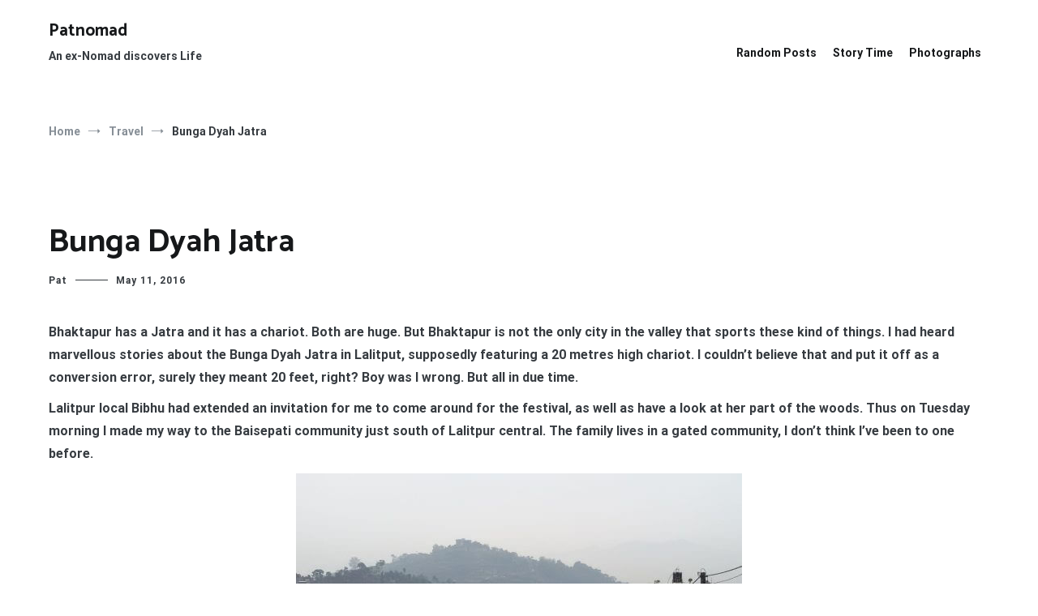

--- FILE ---
content_type: text/html; charset=UTF-8
request_url: https://www.patnomad.com/bunga-dyah-jatra/
body_size: 6582
content:
<!doctype html>
<html lang="en-GB">
<head>
	<meta charset="UTF-8">
	<meta name="viewport" content="width=device-width, initial-scale=1.0, user-scalable=no">
	<link rel="profile" href="https://gmpg.org/xfn/11">

	<link media="all" href="https://www.patnomad.com/wp-content/cache/autoptimize/css/autoptimize_8e37a8c736854d8baa487f8f04a6c5cd.css" rel="stylesheet"><title>Bunga Dyah Jatra &#8211; Patnomad</title>
<meta name='robots' content='max-image-preview:large' />
<link href='https://fonts.gstatic.com' crossorigin rel='preconnect' />
<link rel="alternate" type="application/rss+xml" title="Patnomad &raquo; Feed" href="https://www.patnomad.com/feed/" />
<link rel="alternate" type="application/rss+xml" title="Patnomad &raquo; Comments Feed" href="https://www.patnomad.com/comments/feed/" />
<link rel="alternate" title="oEmbed (JSON)" type="application/json+oembed" href="https://www.patnomad.com/wp-json/oembed/1.0/embed?url=https%3A%2F%2Fwww.patnomad.com%2Fbunga-dyah-jatra%2F" />
<link rel="alternate" title="oEmbed (XML)" type="text/xml+oembed" href="https://www.patnomad.com/wp-json/oembed/1.0/embed?url=https%3A%2F%2Fwww.patnomad.com%2Fbunga-dyah-jatra%2F&#038;format=xml" />








<style id='cenote-style-inline-css' type='text/css'>
.cenote-header-media {
			background-image: url( "https://www.patnomad.com/wp-content/uploads/2018/03/cropped-balloon-2.jpg" );
		}
/*# sourceURL=cenote-style-inline-css */
</style>







<link rel="https://api.w.org/" href="https://www.patnomad.com/wp-json/" /><link rel="alternate" title="JSON" type="application/json" href="https://www.patnomad.com/wp-json/wp/v2/posts/4618" /><link rel="EditURI" type="application/rsd+xml" title="RSD" href="https://www.patnomad.com/xmlrpc.php?rsd" />

<link rel="canonical" href="https://www.patnomad.com/bunga-dyah-jatra/" />
<link rel='shortlink' href='https://www.patnomad.com/?p=4618' />
</head>

<body class="wp-singular post-template-default single single-post postid-4618 single-format-standard wp-embed-responsive wp-theme-cenote layout-site--wide layout--no-sidebar">


<div id="page" class="site">
	<a class="skip-link screen-reader-text" href="#content">Skip to content</a>

	<header id="masthead" class="site-header tg-site-header tg-site-header--left">
		
		<div class="tg-header-bottom">
			<div class="header-bottom-bottom">
	<div class="tg-container tg-flex-container tg-flex-space-between">
		
<div class="site-branding">
			<p class="site-title"><a href="https://www.patnomad.com/" rel="home">Patnomad</a></p>
			<p class="site-description">An ex-Nomad discovers Life</p>
	</div><!-- .site-branding -->
<nav id="site-navigation" class="main-navigation tg-site-menu--default">
	<div class="menu-main-menu-container"><ul id="primary-menu" class="nav-menu"><li id="menu-item-5440" class="menu-item menu-item-type-custom menu-item-object-custom menu-item-5440"><a href="/?orderby=rand">Random Posts</a></li>
<li id="menu-item-5446" class="menu-item menu-item-type-custom menu-item-object-custom menu-item-5446"><a href="/category/storytime/?orderby=rand">Story Time</a></li>
<li id="menu-item-5449" class="menu-item menu-item-type-custom menu-item-object-custom menu-item-5449"><a href="/category/photographs/?orderby=rand">Photographs</a></li>
</ul></div></nav><!-- #site-navigation -->

<nav class="tg-social-menu-navigation">
	</nav><!-- /.tg-social-menu -->
<nav class="tg-header-action-navigation">
	<ul class="tg-header-action-menu">
		
		<li class="tg-mobile-menu-toggle">
			<span></span>
		</li>
	</ul><!-- .tg-header-action-menu -->
</nav>
<!-- /.tg-header-action-navigation -->
	</div><!-- /.tg-header -->
</div>

<!-- /.header-bottom-bottom -->
		</div>

	</header><!-- #masthead -->

	<nav id="breadcrumb" class="cenote-breadcrumb cenote-breadcrumb--light">
	<div role="navigation" aria-label="Breadcrumbs" class="breadcrumb-trail breadcrumbs" itemprop="breadcrumb"><div class="tg-container"><ul class="trail-items" itemscope itemtype="http://schema.org/BreadcrumbList"><meta name="numberOfItems" content="3" /><meta name="itemListOrder" content="Ascending" /><li itemprop="itemListElement" itemscope itemtype="http://schema.org/ListItem" class="trail-item"><a href="https://www.patnomad.com/" rel="home" itemprop="item"><span itemprop="name">Home</span></a><meta itemprop="position" content="1" /></li><li itemprop="itemListElement" itemscope itemtype="http://schema.org/ListItem" class="trail-item"><a href="https://www.patnomad.com/category/travel/" itemprop="item"><span itemprop="name">Travel</span></a><meta itemprop="position" content="2" /></li><li class="trail-item trail-end"><span>Bunga Dyah Jatra</span></li></ul></div></div></nav>

	<div id="content" class="site-content">

		<div class="tg-container tg-flex-container tg-flex-space-between">

	<div id="primary" class="content-area">
		<main id="main" class="site-main">

			
<article id="post-4618" class="post-4618 post type-post status-publish format-standard hentry category-storytime category-travel tag-np tag-patan">
				<header class="entry-header">
				<h1 class="entry-title">Bunga Dyah Jatra</h1>			</header><!-- .entry-header -->
					<div class="entry-meta">
				<span class="byline"> <span class="author vcard"><a class="url fn n" href="https://www.patnomad.com/author/admin/">Pat</a></span></span><span class="posted-on"><a href="https://www.patnomad.com/bunga-dyah-jatra/" rel="bookmark"><time class="entry-date published" datetime="2016-05-11T13:32:53+00:00">May 11, 2016</time><time class="updated" datetime="2022-01-23T14:33:56+00:00">January 23, 2022</time></a></span>			</div><!-- .entry-meta -->
					<div class="entry-content">
				<p>Bhaktapur has a Jatra and it has a chariot. Both are huge. But Bhaktapur is not the only city in the valley that sports these kind of things. I had heard marvellous stories about the Bunga Dyah Jatra in Lalitput, supposedly featuring a 20 metres high chariot. I couldn&#8217;t believe that and put it off as a conversion error, surely they meant 20 feet, right? Boy was I wrong. But all in due time.</p>
<p>Lalitpur local Bibhu had extended an invitation for me to come around for the festival, as well as have a look at her part of the woods. Thus on Tuesday morning I made my way to the Baisepati community just south of Lalitpur central. The family lives in a gated community, I don&#8217;t think I&#8217;ve been to one before.</p>
<p><a href="https://www.patnomad.com/wp-content/uploads/2016/05/20160510_161703-1.jpg"><img fetchpriority="high" decoding="async" class="aligncenter size-medium wp-image-4625" src="https://www.patnomad.com/wp-content/uploads/2016/05/20160510_161703-1-550x367.jpg" alt="20160510_161703" width="550" height="367" srcset="https://www.patnomad.com/wp-content/uploads/2016/05/20160510_161703-1-550x367.jpg 550w, https://www.patnomad.com/wp-content/uploads/2016/05/20160510_161703-1-1024x683.jpg 1024w, https://www.patnomad.com/wp-content/uploads/2016/05/20160510_161703-1.jpg 1620w" sizes="(max-width: 550px) 100vw, 550px" /></a></p>
<p>Bibhu&#8217;s mum put a small feast on the table for lunch and we happily indulged, while outside the rain put an afternoon hike as well as the chariot procession in the evening in question.</p>
<p>Fortunately the downpour stopped not much later and we had enough time for a walk in the vicinity. It looked really nice and apparently is a good location for day hikes. The villages along the way, like so many, had suffered badly during the earthquake.</p>
<p><a href="https://www.patnomad.com/wp-content/uploads/2016/05/20160510_142611.jpg"><img decoding="async" class="aligncenter size-medium wp-image-4626" src="https://www.patnomad.com/wp-content/uploads/2016/05/20160510_142611-550x367.jpg" alt="20160510_142611" width="550" height="367" srcset="https://www.patnomad.com/wp-content/uploads/2016/05/20160510_142611-550x367.jpg 550w, https://www.patnomad.com/wp-content/uploads/2016/05/20160510_142611-1024x683.jpg 1024w, https://www.patnomad.com/wp-content/uploads/2016/05/20160510_142611.jpg 1620w" sizes="(max-width: 550px) 100vw, 550px" /></a><br />
<a href="https://www.patnomad.com/wp-content/uploads/2016/05/20160510_144525.jpg"><img decoding="async" class="aligncenter size-medium wp-image-4627" src="https://www.patnomad.com/wp-content/uploads/2016/05/20160510_144525-550x367.jpg" alt="20160510_144525" width="550" height="367" srcset="https://www.patnomad.com/wp-content/uploads/2016/05/20160510_144525-550x367.jpg 550w, https://www.patnomad.com/wp-content/uploads/2016/05/20160510_144525-1024x683.jpg 1024w, https://www.patnomad.com/wp-content/uploads/2016/05/20160510_144525.jpg 1620w" sizes="(max-width: 550px) 100vw, 550px" /></a></p>
<p>It was around 16:30 when we returned, and pretty much straight away jumped into the car with the family to drive down to the city centre, where the festival was about to start.</p>
<p>While the Jatra in Bhaktapuar celebrates the new year, the purpose of the one in Lalitpur is to bring the rain. Considering that another strong shower came down in the early evening, I&#8217;d say it&#8217;s a full success already!</p>
<p>The main chariot was being prepared for the move when we walked by. Yes, it&#8217;s huge!</p>
<p><a href="https://www.patnomad.com/wp-content/uploads/2016/05/IMG_2437.jpg"><img loading="lazy" decoding="async" class="aligncenter size-medium wp-image-4621" src="https://www.patnomad.com/wp-content/uploads/2016/05/IMG_2437-300x450.jpg" alt="IMG_2437" width="300" height="450" srcset="https://www.patnomad.com/wp-content/uploads/2016/05/IMG_2437-300x450.jpg 300w, https://www.patnomad.com/wp-content/uploads/2016/05/IMG_2437-683x1024.jpg 683w, https://www.patnomad.com/wp-content/uploads/2016/05/IMG_2437.jpg 1080w" sizes="auto, (max-width: 300px) 100vw, 300px" /></a></p>
<p>Before the colossus can be put into motion, another smaller chariot needs to meet it first. From what I&#8217;ve been told, the larger chariot houses the son and the smaller one the father. If anyone wonders how they deal with all the low hanging, street-crossing wires: Think wirecutter.</p>
<p>We saw the small chariot pass and it would be another half an hour at least until it would return with the large on in tow. Enough time to visit the Lalitpur Kumari, the living goddess. It is said to be great fortune for a family if their daughter is selected to be the next Kumari. However I wonder if sitting around all day, being worshipped, is the best childhood a little girl can have.</p>
<p><a href="https://www.patnomad.com/wp-content/uploads/2016/05/IMG_2464.jpg"><img loading="lazy" decoding="async" class="aligncenter size-medium wp-image-4622" src="https://www.patnomad.com/wp-content/uploads/2016/05/IMG_2464-550x367.jpg" alt="IMG_2464" width="550" height="367" srcset="https://www.patnomad.com/wp-content/uploads/2016/05/IMG_2464-550x367.jpg 550w, https://www.patnomad.com/wp-content/uploads/2016/05/IMG_2464-1024x683.jpg 1024w, https://www.patnomad.com/wp-content/uploads/2016/05/IMG_2464.jpg 1620w" sizes="auto, (max-width: 550px) 100vw, 550px" /></a></p>
<p>For the main event, i.e. the pulling of the big one, Bibhu organised access to a roof-top. Top-notch location to see the impressive procession down below. And be at eye-level with the top of the chariot!</p>
<p><a href="https://www.patnomad.com/wp-content/uploads/2016/05/IMG_2489-1.jpg"><img loading="lazy" decoding="async" class="aligncenter size-medium wp-image-4624" src="https://www.patnomad.com/wp-content/uploads/2016/05/IMG_2489-1-550x367.jpg" alt="IMG_2489" width="550" height="367" srcset="https://www.patnomad.com/wp-content/uploads/2016/05/IMG_2489-1-550x367.jpg 550w, https://www.patnomad.com/wp-content/uploads/2016/05/IMG_2489-1-1024x683.jpg 1024w, https://www.patnomad.com/wp-content/uploads/2016/05/IMG_2489-1.jpg 1620w" sizes="auto, (max-width: 550px) 100vw, 550px" /></a></p>
			</div><!-- .entry-content -->
					<footer class="entry-footer">
				<span class="cat-links">Category: <a href="https://www.patnomad.com/category/storytime/" rel="category tag">Story Time</a> <a href="https://www.patnomad.com/category/travel/" rel="category tag">Travel</a></span><span class="tags-links">Tagged: <a href="https://www.patnomad.com/tag/np/" rel="tag">NP</a><a href="https://www.patnomad.com/tag/patan/" rel="tag">Patan</a></span>			</footer><!-- .entry-footer -->
		</article><!-- #post-4618 -->

	<nav class="navigation post-navigation" aria-label="Posts">
		<h2 class="screen-reader-text">Post navigation</h2>
		<div class="nav-links"><div class="nav-previous"><a href="https://www.patnomad.com/website-development/" rel="prev"><span class="nav-links__label">Previous article</span> Website Development</a></div><div class="nav-next"><a href="https://www.patnomad.com/4634-2/" rel="next"><span class="nav-links__label">Next article</span> Chaos</a></div></div>
	</nav>
		</main><!-- #main -->
	</div><!-- #primary -->

		</div><!-- .tg-container -->
	</div><!-- #content -->

		<footer id="colophon" class="site-footer tg-site-footer tg-site-footer--light">
		<div class="tg-footer-top">
			<div class="tg-container">
				
<div class="tg-footer-widget-container tg-flex-container">
			<div class="tg-footer-widget-area footer-sidebar-1">
							<section id="block-2" class="widget widget_block widget_search"><form role="search" method="get" action="https://www.patnomad.com/" class="wp-block-search__button-outside wp-block-search__text-button wp-block-search"    ><label class="wp-block-search__label" for="wp-block-search__input-1" >Search</label><div class="wp-block-search__inside-wrapper" ><input class="wp-block-search__input" id="wp-block-search__input-1" placeholder="" value="" type="search" name="s" required /><button aria-label="Search" class="wp-block-search__button wp-element-button" type="submit" >Search</button></div></form></section>					</div>
			<div class="tg-footer-widget-area footer-sidebar-2">
					</div>
			<div class="tg-footer-widget-area footer-sidebar-3">
					</div>
			<div class="tg-footer-widget-area footer-sidebar-4">
					</div>
	</div> <!-- footer-widgets -->
			</div>
		</div><!-- .tg-footer-top -->

		<div class="tg-footer-bottom">
			<div class="tg-container">
				<div class="tg-footer-bottom-container tg-flex-container">
					<div class="tg-footer-bottom-left">
						<div class="site-info">
	Copyright &copy; 2026 <a href="https://www.patnomad.com/" title="Patnomad" ><span>Patnomad</span></a>. All rights reserved. Theme: <a href="https://themegrill.com/themes/cenote/" target="_blank" rel="nofollow">Cenote</a> by ThemeGrill. Powered by <a href="https://wordpress.org" target="_blank" rel="nofollow">WordPress</a>.</div><!-- .site-info -->
					</div><!-- .tg-footer-bottom-left -->
					<div class="tg-footer-bottom-right">
					</div><!-- .tg-footer-bottom-right-->
				</div><!-- .tg-footer-bootom-container-->
			</div>
		</div><!-- .tg-footer-bottom -->
	</footer><!-- #colophon -->

</div><!-- #page -->
<nav id="mobile-navigation" class="cenote-mobile-navigation">
	<div class="menu-main-menu-container"><ul id="primary-menu" class="menu"><li class="menu-item menu-item-type-custom menu-item-object-custom menu-item-5440"><a href="/?orderby=rand">Random Posts</a></li>
<li class="menu-item menu-item-type-custom menu-item-object-custom menu-item-5446"><a href="/category/storytime/?orderby=rand">Story Time</a></li>
<li class="menu-item menu-item-type-custom menu-item-object-custom menu-item-5449"><a href="/category/photographs/?orderby=rand">Photographs</a></li>
</ul></div></nav><!-- #mobile-navigation -->

<div id="search-form" class="cenote-search-form">
	<span class="search-form-close"></span>	
	<div class="tg-container">
		<form role="search" method="get" class="search-form" action="https://www.patnomad.com/">
				<label>
					<span class="screen-reader-text">Search for:</span>
					<input type="search" class="search-field" placeholder="Search &hellip;" value="" name="s" />
				</label>
				<input type="submit" class="search-submit" value="Search" />
			</form>		<p class="cenote-search-form__description">Begin typing your search term above and press enter to search. Press ESC to cancel.</p>
	</div>
	<!-- /.tg-container -->
</div>
<!-- /.cenote-search-form -->
		<div id="cenote-back-to-top" class="cenote-back-to-top">
		<span>
			Back To Top			<i class="tg-icon-arrow-right"></i>
		</span>
	</div>
	<script type="speculationrules">
{"prefetch":[{"source":"document","where":{"and":[{"href_matches":"/*"},{"not":{"href_matches":["/wp-*.php","/wp-admin/*","/wp-content/uploads/*","/wp-content/*","/wp-content/plugins/*","/wp-content/themes/cenote/*","/*\\?(.+)"]}},{"not":{"selector_matches":"a[rel~=\"nofollow\"]"}},{"not":{"selector_matches":".no-prefetch, .no-prefetch a"}}]},"eagerness":"conservative"}]}
</script>
<script type="text/javascript" src="https://www.patnomad.com/wp-content/themes/cenote/assets/js/skip-link-focus-fix.min.js?ver=20151215" id="cenote-skip-link-focus-fix-js"></script>
<script type="text/javascript" src="https://www.patnomad.com/wp-content/themes/cenote/assets/js/hammer.min.js?ver=2.0.8" id="hammer-js"></script>
<script type="text/javascript" src="https://www.patnomad.com/wp-content/themes/cenote/assets/js/swiper.min.js?ver=4.2.0" id="swiper-js"></script>
<script type="text/javascript" src="https://www.patnomad.com/wp-content/themes/cenote/assets/js/cenote-custom.min.js?ver=1.0.0" id="cenote-custom-js"></script>
<script id="wp-emoji-settings" type="application/json">
{"baseUrl":"https://s.w.org/images/core/emoji/17.0.2/72x72/","ext":".png","svgUrl":"https://s.w.org/images/core/emoji/17.0.2/svg/","svgExt":".svg","source":{"concatemoji":"https://www.patnomad.com/wp-includes/js/wp-emoji-release.min.js?ver=68791b78bd7008d5f726085bd1d60c3f"}}
</script>
<script type="module">
/* <![CDATA[ */
/*! This file is auto-generated */
const a=JSON.parse(document.getElementById("wp-emoji-settings").textContent),o=(window._wpemojiSettings=a,"wpEmojiSettingsSupports"),s=["flag","emoji"];function i(e){try{var t={supportTests:e,timestamp:(new Date).valueOf()};sessionStorage.setItem(o,JSON.stringify(t))}catch(e){}}function c(e,t,n){e.clearRect(0,0,e.canvas.width,e.canvas.height),e.fillText(t,0,0);t=new Uint32Array(e.getImageData(0,0,e.canvas.width,e.canvas.height).data);e.clearRect(0,0,e.canvas.width,e.canvas.height),e.fillText(n,0,0);const a=new Uint32Array(e.getImageData(0,0,e.canvas.width,e.canvas.height).data);return t.every((e,t)=>e===a[t])}function p(e,t){e.clearRect(0,0,e.canvas.width,e.canvas.height),e.fillText(t,0,0);var n=e.getImageData(16,16,1,1);for(let e=0;e<n.data.length;e++)if(0!==n.data[e])return!1;return!0}function u(e,t,n,a){switch(t){case"flag":return n(e,"\ud83c\udff3\ufe0f\u200d\u26a7\ufe0f","\ud83c\udff3\ufe0f\u200b\u26a7\ufe0f")?!1:!n(e,"\ud83c\udde8\ud83c\uddf6","\ud83c\udde8\u200b\ud83c\uddf6")&&!n(e,"\ud83c\udff4\udb40\udc67\udb40\udc62\udb40\udc65\udb40\udc6e\udb40\udc67\udb40\udc7f","\ud83c\udff4\u200b\udb40\udc67\u200b\udb40\udc62\u200b\udb40\udc65\u200b\udb40\udc6e\u200b\udb40\udc67\u200b\udb40\udc7f");case"emoji":return!a(e,"\ud83e\u1fac8")}return!1}function f(e,t,n,a){let r;const o=(r="undefined"!=typeof WorkerGlobalScope&&self instanceof WorkerGlobalScope?new OffscreenCanvas(300,150):document.createElement("canvas")).getContext("2d",{willReadFrequently:!0}),s=(o.textBaseline="top",o.font="600 32px Arial",{});return e.forEach(e=>{s[e]=t(o,e,n,a)}),s}function r(e){var t=document.createElement("script");t.src=e,t.defer=!0,document.head.appendChild(t)}a.supports={everything:!0,everythingExceptFlag:!0},new Promise(t=>{let n=function(){try{var e=JSON.parse(sessionStorage.getItem(o));if("object"==typeof e&&"number"==typeof e.timestamp&&(new Date).valueOf()<e.timestamp+604800&&"object"==typeof e.supportTests)return e.supportTests}catch(e){}return null}();if(!n){if("undefined"!=typeof Worker&&"undefined"!=typeof OffscreenCanvas&&"undefined"!=typeof URL&&URL.createObjectURL&&"undefined"!=typeof Blob)try{var e="postMessage("+f.toString()+"("+[JSON.stringify(s),u.toString(),c.toString(),p.toString()].join(",")+"));",a=new Blob([e],{type:"text/javascript"});const r=new Worker(URL.createObjectURL(a),{name:"wpTestEmojiSupports"});return void(r.onmessage=e=>{i(n=e.data),r.terminate(),t(n)})}catch(e){}i(n=f(s,u,c,p))}t(n)}).then(e=>{for(const n in e)a.supports[n]=e[n],a.supports.everything=a.supports.everything&&a.supports[n],"flag"!==n&&(a.supports.everythingExceptFlag=a.supports.everythingExceptFlag&&a.supports[n]);var t;a.supports.everythingExceptFlag=a.supports.everythingExceptFlag&&!a.supports.flag,a.supports.everything||((t=a.source||{}).concatemoji?r(t.concatemoji):t.wpemoji&&t.twemoji&&(r(t.twemoji),r(t.wpemoji)))});
//# sourceURL=https://www.patnomad.com/wp-includes/js/wp-emoji-loader.min.js
/* ]]> */
</script>

<script defer src="https://static.cloudflareinsights.com/beacon.min.js/vcd15cbe7772f49c399c6a5babf22c1241717689176015" integrity="sha512-ZpsOmlRQV6y907TI0dKBHq9Md29nnaEIPlkf84rnaERnq6zvWvPUqr2ft8M1aS28oN72PdrCzSjY4U6VaAw1EQ==" data-cf-beacon='{"version":"2024.11.0","token":"77ede8284c1e4a7682859c370e5d6cf3","r":1,"server_timing":{"name":{"cfCacheStatus":true,"cfEdge":true,"cfExtPri":true,"cfL4":true,"cfOrigin":true,"cfSpeedBrain":true},"location_startswith":null}}' crossorigin="anonymous"></script>
</body>
</html>

<!-- Dynamic page generated in 0.176 seconds. -->
<!-- Cached page generated by WP-Super-Cache on 2026-01-21 13:23:27 -->

<!-- Compression = gzip -->